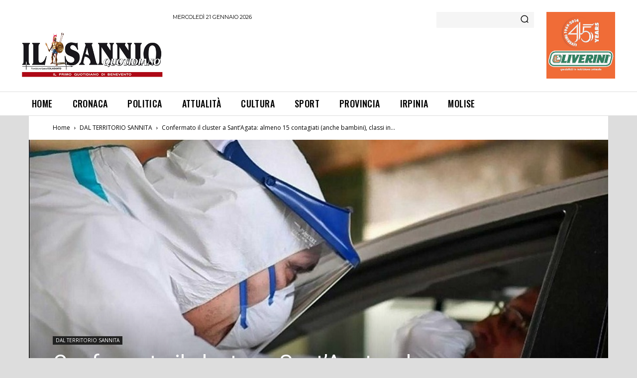

--- FILE ---
content_type: text/html; charset=utf-8
request_url: https://www.google.com/recaptcha/api2/aframe
body_size: 268
content:
<!DOCTYPE HTML><html><head><meta http-equiv="content-type" content="text/html; charset=UTF-8"></head><body><script nonce="Lg1yQpY_7UPX5EXax_2k5w">/** Anti-fraud and anti-abuse applications only. See google.com/recaptcha */ try{var clients={'sodar':'https://pagead2.googlesyndication.com/pagead/sodar?'};window.addEventListener("message",function(a){try{if(a.source===window.parent){var b=JSON.parse(a.data);var c=clients[b['id']];if(c){var d=document.createElement('img');d.src=c+b['params']+'&rc='+(localStorage.getItem("rc::a")?sessionStorage.getItem("rc::b"):"");window.document.body.appendChild(d);sessionStorage.setItem("rc::e",parseInt(sessionStorage.getItem("rc::e")||0)+1);localStorage.setItem("rc::h",'1769007357109');}}}catch(b){}});window.parent.postMessage("_grecaptcha_ready", "*");}catch(b){}</script></body></html>